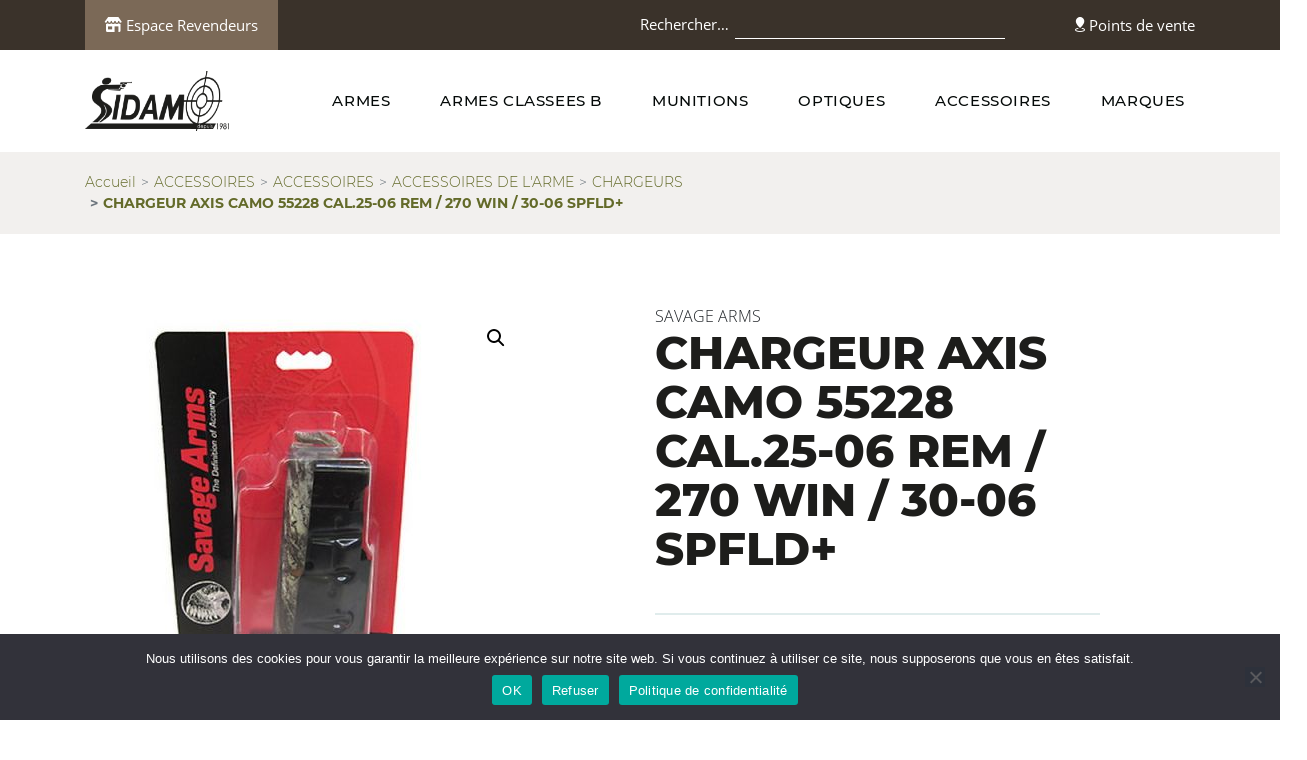

--- FILE ---
content_type: text/html; charset=UTF-8
request_url: https://www.ste-sidam.fr/produit/chargeur-axis-camo-55228-cal-25-06-rem-270-win-30-06-spfld/
body_size: 15131
content:
<!DOCTYPE html>
<html class="no-js" lang="fr">
<head>
    <meta charset="utf-8">
    <meta name="viewport" content="width=device-width, initial-scale=1">
	<meta name='robots' content='index, follow, max-image-preview:large, max-snippet:-1, max-video-preview:-1' />

	<!-- This site is optimized with the Yoast SEO plugin v26.3 - https://yoast.com/wordpress/plugins/seo/ -->
	<title>CHARGEUR AXIS CAMO 55228 CAL.25-06 REM / 270 WIN / 30-06 SPFLD+ - Sidam</title>
	<link rel="canonical" href="https://www.ste-sidam.fr/produit/chargeur-axis-camo-55228-cal-25-06-rem-270-win-30-06-spfld/" />
	<meta property="og:locale" content="fr_FR" />
	<meta property="og:type" content="article" />
	<meta property="og:title" content="CHARGEUR AXIS CAMO 55228 CAL.25-06 REM / 270 WIN / 30-06 SPFLD+ - Sidam" />
	<meta property="og:description" content="777901" />
	<meta property="og:url" content="https://www.ste-sidam.fr/produit/chargeur-axis-camo-55228-cal-25-06-rem-270-win-30-06-spfld/" />
	<meta property="og:site_name" content="Sidam" />
	<meta property="article:modified_time" content="2026-01-15T01:07:25+00:00" />
	<meta property="og:image" content="https://www.ste-sidam.fr/wp-content/uploads/2024/03/ACCCHA165.jpg" />
	<meta property="og:image:width" content="400" />
	<meta property="og:image:height" content="400" />
	<meta property="og:image:type" content="image/jpeg" />
	<meta name="twitter:card" content="summary_large_image" />
	<script type="application/ld+json" class="yoast-schema-graph">{"@context":"https://schema.org","@graph":[{"@type":"WebPage","@id":"https://www.ste-sidam.fr/produit/chargeur-axis-camo-55228-cal-25-06-rem-270-win-30-06-spfld/","url":"https://www.ste-sidam.fr/produit/chargeur-axis-camo-55228-cal-25-06-rem-270-win-30-06-spfld/","name":"CHARGEUR AXIS CAMO 55228 CAL.25-06 REM / 270 WIN / 30-06 SPFLD+ - Sidam","isPartOf":{"@id":"https://www.ste-sidam.fr/#website"},"primaryImageOfPage":{"@id":"https://www.ste-sidam.fr/produit/chargeur-axis-camo-55228-cal-25-06-rem-270-win-30-06-spfld/#primaryimage"},"image":{"@id":"https://www.ste-sidam.fr/produit/chargeur-axis-camo-55228-cal-25-06-rem-270-win-30-06-spfld/#primaryimage"},"thumbnailUrl":"https://www.ste-sidam.fr/wp-content/uploads/2026/01/ACCCHA165.jpg","datePublished":"2022-01-19T07:08:21+00:00","dateModified":"2026-01-15T01:07:25+00:00","breadcrumb":{"@id":"https://www.ste-sidam.fr/produit/chargeur-axis-camo-55228-cal-25-06-rem-270-win-30-06-spfld/#breadcrumb"},"inLanguage":"fr-FR","potentialAction":[{"@type":"ReadAction","target":["https://www.ste-sidam.fr/produit/chargeur-axis-camo-55228-cal-25-06-rem-270-win-30-06-spfld/"]}]},{"@type":"ImageObject","inLanguage":"fr-FR","@id":"https://www.ste-sidam.fr/produit/chargeur-axis-camo-55228-cal-25-06-rem-270-win-30-06-spfld/#primaryimage","url":"https://www.ste-sidam.fr/wp-content/uploads/2026/01/ACCCHA165.jpg","contentUrl":"https://www.ste-sidam.fr/wp-content/uploads/2026/01/ACCCHA165.jpg","width":400,"height":400},{"@type":"BreadcrumbList","@id":"https://www.ste-sidam.fr/produit/chargeur-axis-camo-55228-cal-25-06-rem-270-win-30-06-spfld/#breadcrumb","itemListElement":[{"@type":"ListItem","position":1,"name":"Home","item":"https://www.ste-sidam.fr/"},{"@type":"ListItem","position":2,"name":"Shop","item":"https://www.ste-sidam.fr/shop/"},{"@type":"ListItem","position":3,"name":"CHARGEUR AXIS CAMO 55228 CAL.25-06 REM / 270 WIN / 30-06 SPFLD+"}]},{"@type":"WebSite","@id":"https://www.ste-sidam.fr/#website","url":"https://www.ste-sidam.fr/","name":"Sidam","description":"","potentialAction":[{"@type":"SearchAction","target":{"@type":"EntryPoint","urlTemplate":"https://www.ste-sidam.fr/?s={search_term_string}"},"query-input":{"@type":"PropertyValueSpecification","valueRequired":true,"valueName":"search_term_string"}}],"inLanguage":"fr-FR"}]}</script>
	<!-- / Yoast SEO plugin. -->


<link rel="alternate" type="application/rss+xml" title="Sidam &raquo; Flux" href="https://www.ste-sidam.fr/feed/" />
<link rel="alternate" type="application/rss+xml" title="Sidam &raquo; Flux des commentaires" href="https://www.ste-sidam.fr/comments/feed/" />
<link rel="alternate" title="oEmbed (JSON)" type="application/json+oembed" href="https://www.ste-sidam.fr/wp-json/oembed/1.0/embed?url=https%3A%2F%2Fwww.ste-sidam.fr%2Fproduit%2Fchargeur-axis-camo-55228-cal-25-06-rem-270-win-30-06-spfld%2F" />
<link rel="alternate" title="oEmbed (XML)" type="text/xml+oembed" href="https://www.ste-sidam.fr/wp-json/oembed/1.0/embed?url=https%3A%2F%2Fwww.ste-sidam.fr%2Fproduit%2Fchargeur-axis-camo-55228-cal-25-06-rem-270-win-30-06-spfld%2F&#038;format=xml" />
<style id='wp-img-auto-sizes-contain-inline-css'>
img:is([sizes=auto i],[sizes^="auto," i]){contain-intrinsic-size:3000px 1500px}
/*# sourceURL=wp-img-auto-sizes-contain-inline-css */
</style>
<style id='wp-emoji-styles-inline-css'>

	img.wp-smiley, img.emoji {
		display: inline !important;
		border: none !important;
		box-shadow: none !important;
		height: 1em !important;
		width: 1em !important;
		margin: 0 0.07em !important;
		vertical-align: -0.1em !important;
		background: none !important;
		padding: 0 !important;
	}
/*# sourceURL=wp-emoji-styles-inline-css */
</style>
<style id='wp-block-library-inline-css'>
:root{--wp-block-synced-color:#7a00df;--wp-block-synced-color--rgb:122,0,223;--wp-bound-block-color:var(--wp-block-synced-color);--wp-editor-canvas-background:#ddd;--wp-admin-theme-color:#007cba;--wp-admin-theme-color--rgb:0,124,186;--wp-admin-theme-color-darker-10:#006ba1;--wp-admin-theme-color-darker-10--rgb:0,107,160.5;--wp-admin-theme-color-darker-20:#005a87;--wp-admin-theme-color-darker-20--rgb:0,90,135;--wp-admin-border-width-focus:2px}@media (min-resolution:192dpi){:root{--wp-admin-border-width-focus:1.5px}}.wp-element-button{cursor:pointer}:root .has-very-light-gray-background-color{background-color:#eee}:root .has-very-dark-gray-background-color{background-color:#313131}:root .has-very-light-gray-color{color:#eee}:root .has-very-dark-gray-color{color:#313131}:root .has-vivid-green-cyan-to-vivid-cyan-blue-gradient-background{background:linear-gradient(135deg,#00d084,#0693e3)}:root .has-purple-crush-gradient-background{background:linear-gradient(135deg,#34e2e4,#4721fb 50%,#ab1dfe)}:root .has-hazy-dawn-gradient-background{background:linear-gradient(135deg,#faaca8,#dad0ec)}:root .has-subdued-olive-gradient-background{background:linear-gradient(135deg,#fafae1,#67a671)}:root .has-atomic-cream-gradient-background{background:linear-gradient(135deg,#fdd79a,#004a59)}:root .has-nightshade-gradient-background{background:linear-gradient(135deg,#330968,#31cdcf)}:root .has-midnight-gradient-background{background:linear-gradient(135deg,#020381,#2874fc)}:root{--wp--preset--font-size--normal:16px;--wp--preset--font-size--huge:42px}.has-regular-font-size{font-size:1em}.has-larger-font-size{font-size:2.625em}.has-normal-font-size{font-size:var(--wp--preset--font-size--normal)}.has-huge-font-size{font-size:var(--wp--preset--font-size--huge)}.has-text-align-center{text-align:center}.has-text-align-left{text-align:left}.has-text-align-right{text-align:right}.has-fit-text{white-space:nowrap!important}#end-resizable-editor-section{display:none}.aligncenter{clear:both}.items-justified-left{justify-content:flex-start}.items-justified-center{justify-content:center}.items-justified-right{justify-content:flex-end}.items-justified-space-between{justify-content:space-between}.screen-reader-text{border:0;clip-path:inset(50%);height:1px;margin:-1px;overflow:hidden;padding:0;position:absolute;width:1px;word-wrap:normal!important}.screen-reader-text:focus{background-color:#ddd;clip-path:none;color:#444;display:block;font-size:1em;height:auto;left:5px;line-height:normal;padding:15px 23px 14px;text-decoration:none;top:5px;width:auto;z-index:100000}html :where(.has-border-color){border-style:solid}html :where([style*=border-top-color]){border-top-style:solid}html :where([style*=border-right-color]){border-right-style:solid}html :where([style*=border-bottom-color]){border-bottom-style:solid}html :where([style*=border-left-color]){border-left-style:solid}html :where([style*=border-width]){border-style:solid}html :where([style*=border-top-width]){border-top-style:solid}html :where([style*=border-right-width]){border-right-style:solid}html :where([style*=border-bottom-width]){border-bottom-style:solid}html :where([style*=border-left-width]){border-left-style:solid}html :where(img[class*=wp-image-]){height:auto;max-width:100%}:where(figure){margin:0 0 1em}html :where(.is-position-sticky){--wp-admin--admin-bar--position-offset:var(--wp-admin--admin-bar--height,0px)}@media screen and (max-width:600px){html :where(.is-position-sticky){--wp-admin--admin-bar--position-offset:0px}}

/*# sourceURL=wp-block-library-inline-css */
</style><link rel='stylesheet' id='wc-blocks-style-css' href='https://www.ste-sidam.fr/wp-content/plugins/woocommerce/assets/client/blocks/wc-blocks.css?ver=wc-9.6.3' media='all' />
<style id='global-styles-inline-css'>
:root{--wp--preset--aspect-ratio--square: 1;--wp--preset--aspect-ratio--4-3: 4/3;--wp--preset--aspect-ratio--3-4: 3/4;--wp--preset--aspect-ratio--3-2: 3/2;--wp--preset--aspect-ratio--2-3: 2/3;--wp--preset--aspect-ratio--16-9: 16/9;--wp--preset--aspect-ratio--9-16: 9/16;--wp--preset--color--black: #000000;--wp--preset--color--cyan-bluish-gray: #abb8c3;--wp--preset--color--white: #FFFFFF;--wp--preset--color--pale-pink: #f78da7;--wp--preset--color--vivid-red: #cf2e2e;--wp--preset--color--luminous-vivid-orange: #ff6900;--wp--preset--color--luminous-vivid-amber: #fcb900;--wp--preset--color--light-green-cyan: #7bdcb5;--wp--preset--color--vivid-green-cyan: #00d084;--wp--preset--color--pale-cyan-blue: #8ed1fc;--wp--preset--color--vivid-cyan-blue: #0693e3;--wp--preset--color--vivid-purple: #9b51e0;--wp--preset--color--dark-gray: #28303D;--wp--preset--color--gray: #39414D;--wp--preset--color--green: #D1E4DD;--wp--preset--color--blue: #D1DFE4;--wp--preset--color--purple: #D1D1E4;--wp--preset--color--red: #E4D1D1;--wp--preset--color--orange: #E4DAD1;--wp--preset--color--yellow: #EEEADD;--wp--preset--gradient--vivid-cyan-blue-to-vivid-purple: linear-gradient(135deg,rgb(6,147,227) 0%,rgb(155,81,224) 100%);--wp--preset--gradient--light-green-cyan-to-vivid-green-cyan: linear-gradient(135deg,rgb(122,220,180) 0%,rgb(0,208,130) 100%);--wp--preset--gradient--luminous-vivid-amber-to-luminous-vivid-orange: linear-gradient(135deg,rgb(252,185,0) 0%,rgb(255,105,0) 100%);--wp--preset--gradient--luminous-vivid-orange-to-vivid-red: linear-gradient(135deg,rgb(255,105,0) 0%,rgb(207,46,46) 100%);--wp--preset--gradient--very-light-gray-to-cyan-bluish-gray: linear-gradient(135deg,rgb(238,238,238) 0%,rgb(169,184,195) 100%);--wp--preset--gradient--cool-to-warm-spectrum: linear-gradient(135deg,rgb(74,234,220) 0%,rgb(151,120,209) 20%,rgb(207,42,186) 40%,rgb(238,44,130) 60%,rgb(251,105,98) 80%,rgb(254,248,76) 100%);--wp--preset--gradient--blush-light-purple: linear-gradient(135deg,rgb(255,206,236) 0%,rgb(152,150,240) 100%);--wp--preset--gradient--blush-bordeaux: linear-gradient(135deg,rgb(254,205,165) 0%,rgb(254,45,45) 50%,rgb(107,0,62) 100%);--wp--preset--gradient--luminous-dusk: linear-gradient(135deg,rgb(255,203,112) 0%,rgb(199,81,192) 50%,rgb(65,88,208) 100%);--wp--preset--gradient--pale-ocean: linear-gradient(135deg,rgb(255,245,203) 0%,rgb(182,227,212) 50%,rgb(51,167,181) 100%);--wp--preset--gradient--electric-grass: linear-gradient(135deg,rgb(202,248,128) 0%,rgb(113,206,126) 100%);--wp--preset--gradient--midnight: linear-gradient(135deg,rgb(2,3,129) 0%,rgb(40,116,252) 100%);--wp--preset--gradient--purple-to-yellow: linear-gradient(160deg, #D1D1E4 0%, #EEEADD 100%);--wp--preset--gradient--yellow-to-purple: linear-gradient(160deg, #EEEADD 0%, #D1D1E4 100%);--wp--preset--gradient--green-to-yellow: linear-gradient(160deg, #D1E4DD 0%, #EEEADD 100%);--wp--preset--gradient--yellow-to-green: linear-gradient(160deg, #EEEADD 0%, #D1E4DD 100%);--wp--preset--gradient--red-to-yellow: linear-gradient(160deg, #E4D1D1 0%, #EEEADD 100%);--wp--preset--gradient--yellow-to-red: linear-gradient(160deg, #EEEADD 0%, #E4D1D1 100%);--wp--preset--gradient--purple-to-red: linear-gradient(160deg, #D1D1E4 0%, #E4D1D1 100%);--wp--preset--gradient--red-to-purple: linear-gradient(160deg, #E4D1D1 0%, #D1D1E4 100%);--wp--preset--font-size--small: 18px;--wp--preset--font-size--medium: 20px;--wp--preset--font-size--large: 24px;--wp--preset--font-size--x-large: 42px;--wp--preset--font-size--extra-small: 16px;--wp--preset--font-size--normal: 20px;--wp--preset--font-size--extra-large: 40px;--wp--preset--font-size--huge: 96px;--wp--preset--font-size--gigantic: 144px;--wp--preset--font-family--inter: "Inter", sans-serif;--wp--preset--font-family--cardo: Cardo;--wp--preset--spacing--20: 0.44rem;--wp--preset--spacing--30: 0.67rem;--wp--preset--spacing--40: 1rem;--wp--preset--spacing--50: 1.5rem;--wp--preset--spacing--60: 2.25rem;--wp--preset--spacing--70: 3.38rem;--wp--preset--spacing--80: 5.06rem;--wp--preset--shadow--natural: 6px 6px 9px rgba(0, 0, 0, 0.2);--wp--preset--shadow--deep: 12px 12px 50px rgba(0, 0, 0, 0.4);--wp--preset--shadow--sharp: 6px 6px 0px rgba(0, 0, 0, 0.2);--wp--preset--shadow--outlined: 6px 6px 0px -3px rgb(255, 255, 255), 6px 6px rgb(0, 0, 0);--wp--preset--shadow--crisp: 6px 6px 0px rgb(0, 0, 0);}:where(.is-layout-flex){gap: 0.5em;}:where(.is-layout-grid){gap: 0.5em;}body .is-layout-flex{display: flex;}.is-layout-flex{flex-wrap: wrap;align-items: center;}.is-layout-flex > :is(*, div){margin: 0;}body .is-layout-grid{display: grid;}.is-layout-grid > :is(*, div){margin: 0;}:where(.wp-block-columns.is-layout-flex){gap: 2em;}:where(.wp-block-columns.is-layout-grid){gap: 2em;}:where(.wp-block-post-template.is-layout-flex){gap: 1.25em;}:where(.wp-block-post-template.is-layout-grid){gap: 1.25em;}.has-black-color{color: var(--wp--preset--color--black) !important;}.has-cyan-bluish-gray-color{color: var(--wp--preset--color--cyan-bluish-gray) !important;}.has-white-color{color: var(--wp--preset--color--white) !important;}.has-pale-pink-color{color: var(--wp--preset--color--pale-pink) !important;}.has-vivid-red-color{color: var(--wp--preset--color--vivid-red) !important;}.has-luminous-vivid-orange-color{color: var(--wp--preset--color--luminous-vivid-orange) !important;}.has-luminous-vivid-amber-color{color: var(--wp--preset--color--luminous-vivid-amber) !important;}.has-light-green-cyan-color{color: var(--wp--preset--color--light-green-cyan) !important;}.has-vivid-green-cyan-color{color: var(--wp--preset--color--vivid-green-cyan) !important;}.has-pale-cyan-blue-color{color: var(--wp--preset--color--pale-cyan-blue) !important;}.has-vivid-cyan-blue-color{color: var(--wp--preset--color--vivid-cyan-blue) !important;}.has-vivid-purple-color{color: var(--wp--preset--color--vivid-purple) !important;}.has-black-background-color{background-color: var(--wp--preset--color--black) !important;}.has-cyan-bluish-gray-background-color{background-color: var(--wp--preset--color--cyan-bluish-gray) !important;}.has-white-background-color{background-color: var(--wp--preset--color--white) !important;}.has-pale-pink-background-color{background-color: var(--wp--preset--color--pale-pink) !important;}.has-vivid-red-background-color{background-color: var(--wp--preset--color--vivid-red) !important;}.has-luminous-vivid-orange-background-color{background-color: var(--wp--preset--color--luminous-vivid-orange) !important;}.has-luminous-vivid-amber-background-color{background-color: var(--wp--preset--color--luminous-vivid-amber) !important;}.has-light-green-cyan-background-color{background-color: var(--wp--preset--color--light-green-cyan) !important;}.has-vivid-green-cyan-background-color{background-color: var(--wp--preset--color--vivid-green-cyan) !important;}.has-pale-cyan-blue-background-color{background-color: var(--wp--preset--color--pale-cyan-blue) !important;}.has-vivid-cyan-blue-background-color{background-color: var(--wp--preset--color--vivid-cyan-blue) !important;}.has-vivid-purple-background-color{background-color: var(--wp--preset--color--vivid-purple) !important;}.has-black-border-color{border-color: var(--wp--preset--color--black) !important;}.has-cyan-bluish-gray-border-color{border-color: var(--wp--preset--color--cyan-bluish-gray) !important;}.has-white-border-color{border-color: var(--wp--preset--color--white) !important;}.has-pale-pink-border-color{border-color: var(--wp--preset--color--pale-pink) !important;}.has-vivid-red-border-color{border-color: var(--wp--preset--color--vivid-red) !important;}.has-luminous-vivid-orange-border-color{border-color: var(--wp--preset--color--luminous-vivid-orange) !important;}.has-luminous-vivid-amber-border-color{border-color: var(--wp--preset--color--luminous-vivid-amber) !important;}.has-light-green-cyan-border-color{border-color: var(--wp--preset--color--light-green-cyan) !important;}.has-vivid-green-cyan-border-color{border-color: var(--wp--preset--color--vivid-green-cyan) !important;}.has-pale-cyan-blue-border-color{border-color: var(--wp--preset--color--pale-cyan-blue) !important;}.has-vivid-cyan-blue-border-color{border-color: var(--wp--preset--color--vivid-cyan-blue) !important;}.has-vivid-purple-border-color{border-color: var(--wp--preset--color--vivid-purple) !important;}.has-vivid-cyan-blue-to-vivid-purple-gradient-background{background: var(--wp--preset--gradient--vivid-cyan-blue-to-vivid-purple) !important;}.has-light-green-cyan-to-vivid-green-cyan-gradient-background{background: var(--wp--preset--gradient--light-green-cyan-to-vivid-green-cyan) !important;}.has-luminous-vivid-amber-to-luminous-vivid-orange-gradient-background{background: var(--wp--preset--gradient--luminous-vivid-amber-to-luminous-vivid-orange) !important;}.has-luminous-vivid-orange-to-vivid-red-gradient-background{background: var(--wp--preset--gradient--luminous-vivid-orange-to-vivid-red) !important;}.has-very-light-gray-to-cyan-bluish-gray-gradient-background{background: var(--wp--preset--gradient--very-light-gray-to-cyan-bluish-gray) !important;}.has-cool-to-warm-spectrum-gradient-background{background: var(--wp--preset--gradient--cool-to-warm-spectrum) !important;}.has-blush-light-purple-gradient-background{background: var(--wp--preset--gradient--blush-light-purple) !important;}.has-blush-bordeaux-gradient-background{background: var(--wp--preset--gradient--blush-bordeaux) !important;}.has-luminous-dusk-gradient-background{background: var(--wp--preset--gradient--luminous-dusk) !important;}.has-pale-ocean-gradient-background{background: var(--wp--preset--gradient--pale-ocean) !important;}.has-electric-grass-gradient-background{background: var(--wp--preset--gradient--electric-grass) !important;}.has-midnight-gradient-background{background: var(--wp--preset--gradient--midnight) !important;}.has-small-font-size{font-size: var(--wp--preset--font-size--small) !important;}.has-medium-font-size{font-size: var(--wp--preset--font-size--medium) !important;}.has-large-font-size{font-size: var(--wp--preset--font-size--large) !important;}.has-x-large-font-size{font-size: var(--wp--preset--font-size--x-large) !important;}
/*# sourceURL=global-styles-inline-css */
</style>

<style id='classic-theme-styles-inline-css'>
/*! This file is auto-generated */
.wp-block-button__link{color:#fff;background-color:#32373c;border-radius:9999px;box-shadow:none;text-decoration:none;padding:calc(.667em + 2px) calc(1.333em + 2px);font-size:1.125em}.wp-block-file__button{background:#32373c;color:#fff;text-decoration:none}
/*# sourceURL=/wp-includes/css/classic-themes.min.css */
</style>
<link rel='stylesheet' id='twenty-twenty-one-custom-color-overrides-css' href='https://www.ste-sidam.fr/wp-content/themes/twentytwentyone/assets/css/custom-color-overrides.css?ver=1.0' media='all' />
<link rel='stylesheet' id='contact-form-7-css' href='https://www.ste-sidam.fr/wp-content/plugins/contact-form-7/includes/css/styles.css?ver=6.1.3' media='all' />
<link rel='stylesheet' id='cookie-notice-front-css' href='https://www.ste-sidam.fr/wp-content/plugins/cookie-notice/css/front.min.css?ver=2.5.8' media='all' />
<link rel='stylesheet' id='woof-css' href='https://www.ste-sidam.fr/wp-content/plugins/woocommerce-products-filter/css/front.css?ver=2.2.6.3' media='all' />
<style id='woof-inline-css'>

.woof_products_top_panel li span, .woof_products_top_panel2 li span{background: url(https://www.ste-sidam.fr/wp-content/plugins/woocommerce-products-filter/img/delete.png);background-size: 14px 14px;background-repeat: no-repeat;background-position: right;}
.woof_edit_view{
                    display: none;
                }

/*# sourceURL=woof-inline-css */
</style>
<link rel='stylesheet' id='chosen-drop-down-css' href='https://www.ste-sidam.fr/wp-content/plugins/woocommerce-products-filter/js/chosen/chosen.min.css?ver=2.2.6.3' media='all' />
<link rel='stylesheet' id='photoswipe-css' href='https://www.ste-sidam.fr/wp-content/plugins/woocommerce/assets/css/photoswipe/photoswipe.min.css?ver=9.6.3' media='all' />
<link rel='stylesheet' id='photoswipe-default-skin-css' href='https://www.ste-sidam.fr/wp-content/plugins/woocommerce/assets/css/photoswipe/default-skin/default-skin.min.css?ver=9.6.3' media='all' />
<link rel='stylesheet' id='woocommerce-layout-css' href='https://www.ste-sidam.fr/wp-content/plugins/woocommerce/assets/css/woocommerce-layout.css?ver=9.6.3' media='all' />
<link rel='stylesheet' id='woocommerce-smallscreen-css' href='https://www.ste-sidam.fr/wp-content/plugins/woocommerce/assets/css/woocommerce-smallscreen.css?ver=9.6.3' media='only screen and (max-width: 768px)' />
<link rel='stylesheet' id='woocommerce-general-css' href='//www.ste-sidam.fr/wp-content/plugins/woocommerce/assets/css/twenty-twenty-one.css?ver=9.6.3' media='all' />
<style id='woocommerce-inline-inline-css'>
.woocommerce form .form-row .required { visibility: visible; }
/*# sourceURL=woocommerce-inline-inline-css */
</style>
<link rel='stylesheet' id='brands-styles-css' href='https://www.ste-sidam.fr/wp-content/plugins/woocommerce/assets/css/brands.css?ver=9.6.3' media='all' />
<link rel='stylesheet' id='twenty-twenty-one-style-css' href='https://www.ste-sidam.fr/wp-content/themes/twentytwentyone/style.css?ver=1.0' media='all' />
<link rel='stylesheet' id='twenty-twenty-one-print-style-css' href='https://www.ste-sidam.fr/wp-content/themes/twentytwentyone/assets/css/print.css?ver=1.0' media='print' />
<link rel='stylesheet' id='style-css' href='https://www.ste-sidam.fr/wp-content/themes/sidam/styles/main.css?ver=1.0' media='all' />
<script id="cookie-notice-front-js-before">
var cnArgs = {"ajaxUrl":"https:\/\/www.ste-sidam.fr\/wp-admin\/admin-ajax.php","nonce":"551ba03e40","hideEffect":"fade","position":"bottom","onScroll":false,"onScrollOffset":100,"onClick":false,"cookieName":"cookie_notice_accepted","cookieTime":31536000,"cookieTimeRejected":2592000,"globalCookie":false,"redirection":false,"cache":false,"revokeCookies":false,"revokeCookiesOpt":"automatic"};

//# sourceURL=cookie-notice-front-js-before
</script>
<script src="https://www.ste-sidam.fr/wp-content/plugins/cookie-notice/js/front.min.js?ver=2.5.8" id="cookie-notice-front-js"></script>
<script src="https://www.ste-sidam.fr/wp-includes/js/jquery/jquery.min.js?ver=3.7.1" id="jquery-core-js"></script>
<script src="https://www.ste-sidam.fr/wp-includes/js/jquery/jquery-migrate.min.js?ver=3.4.1" id="jquery-migrate-js"></script>
<script src="https://www.ste-sidam.fr/wp-content/plugins/woocommerce/assets/js/jquery-blockui/jquery.blockUI.min.js?ver=2.7.0-wc.9.6.3" id="jquery-blockui-js" defer data-wp-strategy="defer"></script>
<script id="wc-add-to-cart-js-extra">
var wc_add_to_cart_params = {"ajax_url":"/wp-admin/admin-ajax.php","wc_ajax_url":"/?wc-ajax=%%endpoint%%","i18n_view_cart":"Voir le panier","cart_url":"https://www.ste-sidam.fr/cart/","is_cart":"","cart_redirect_after_add":"yes"};
//# sourceURL=wc-add-to-cart-js-extra
</script>
<script src="https://www.ste-sidam.fr/wp-content/plugins/woocommerce/assets/js/frontend/add-to-cart.min.js?ver=9.6.3" id="wc-add-to-cart-js" defer data-wp-strategy="defer"></script>
<script src="https://www.ste-sidam.fr/wp-content/plugins/woocommerce/assets/js/zoom/jquery.zoom.min.js?ver=1.7.21-wc.9.6.3" id="zoom-js" defer data-wp-strategy="defer"></script>
<script src="https://www.ste-sidam.fr/wp-content/plugins/woocommerce/assets/js/flexslider/jquery.flexslider.min.js?ver=2.7.2-wc.9.6.3" id="flexslider-js" defer data-wp-strategy="defer"></script>
<script src="https://www.ste-sidam.fr/wp-content/plugins/woocommerce/assets/js/photoswipe/photoswipe.min.js?ver=4.1.1-wc.9.6.3" id="photoswipe-js" defer data-wp-strategy="defer"></script>
<script src="https://www.ste-sidam.fr/wp-content/plugins/woocommerce/assets/js/photoswipe/photoswipe-ui-default.min.js?ver=4.1.1-wc.9.6.3" id="photoswipe-ui-default-js" defer data-wp-strategy="defer"></script>
<script id="wc-single-product-js-extra">
var wc_single_product_params = {"i18n_required_rating_text":"Veuillez s\u00e9lectionner une note","i18n_product_gallery_trigger_text":"Voir la galerie d\u2019images en plein \u00e9cran","review_rating_required":"yes","flexslider":{"rtl":false,"animation":"slide","smoothHeight":true,"directionNav":false,"controlNav":"thumbnails","slideshow":false,"animationSpeed":500,"animationLoop":false,"allowOneSlide":false},"zoom_enabled":"1","zoom_options":[],"photoswipe_enabled":"1","photoswipe_options":{"shareEl":false,"closeOnScroll":false,"history":false,"hideAnimationDuration":0,"showAnimationDuration":0},"flexslider_enabled":"1"};
//# sourceURL=wc-single-product-js-extra
</script>
<script src="https://www.ste-sidam.fr/wp-content/plugins/woocommerce/assets/js/frontend/single-product.min.js?ver=9.6.3" id="wc-single-product-js" defer data-wp-strategy="defer"></script>
<script src="https://www.ste-sidam.fr/wp-content/plugins/woocommerce/assets/js/js-cookie/js.cookie.min.js?ver=2.1.4-wc.9.6.3" id="js-cookie-js" defer data-wp-strategy="defer"></script>
<script id="woocommerce-js-extra">
var woocommerce_params = {"ajax_url":"/wp-admin/admin-ajax.php","wc_ajax_url":"/?wc-ajax=%%endpoint%%"};
//# sourceURL=woocommerce-js-extra
</script>
<script src="https://www.ste-sidam.fr/wp-content/plugins/woocommerce/assets/js/frontend/woocommerce.min.js?ver=9.6.3" id="woocommerce-js" defer data-wp-strategy="defer"></script>
<script id="twenty-twenty-one-ie11-polyfills-js-after">
( Element.prototype.matches && Element.prototype.closest && window.NodeList && NodeList.prototype.forEach ) || document.write( '<script src="https://www.ste-sidam.fr/wp-content/themes/twentytwentyone/assets/js/polyfills.js?ver=1.0"></scr' + 'ipt>' );
//# sourceURL=twenty-twenty-one-ie11-polyfills-js-after
</script>
<script src="https://www.ste-sidam.fr/wp-content/themes/twentytwentyone/assets/js/primary-navigation.js?ver=1.0" id="twenty-twenty-one-primary-navigation-script-js" defer data-wp-strategy="defer"></script>
<script src="https://www.ste-sidam.fr/wp-content/themes/sidam/scripts/vendor/modernizr.js?ver=v4.0.0" id="modernizr-js-js"></script>
<link rel="https://api.w.org/" href="https://www.ste-sidam.fr/wp-json/" /><link rel="alternate" title="JSON" type="application/json" href="https://www.ste-sidam.fr/wp-json/wp/v2/product/116304" /><link rel="EditURI" type="application/rsd+xml" title="RSD" href="https://www.ste-sidam.fr/xmlrpc.php?rsd" />
<meta name="generator" content="WordPress 6.9" />
<meta name="generator" content="WooCommerce 9.6.3" />
<link rel='shortlink' href='https://www.ste-sidam.fr/?p=116304' />
	<noscript><style>.woocommerce-product-gallery{ opacity: 1 !important; }</style></noscript>
	<style class='wp-fonts-local'>
@font-face{font-family:Inter;font-style:normal;font-weight:300 900;font-display:fallback;src:url('https://www.ste-sidam.fr/wp-content/plugins/woocommerce/assets/fonts/Inter-VariableFont_slnt,wght.woff2') format('woff2');font-stretch:normal;}
@font-face{font-family:Cardo;font-style:normal;font-weight:400;font-display:fallback;src:url('https://www.ste-sidam.fr/wp-content/plugins/woocommerce/assets/fonts/cardo_normal_400.woff2') format('woff2');}
</style>
<link rel="icon" href="https://www.ste-sidam.fr/wp-content/uploads/2022/02/cropped-sidam-newlogo-512-32x32.jpg" sizes="32x32" />
<link rel="icon" href="https://www.ste-sidam.fr/wp-content/uploads/2022/02/cropped-sidam-newlogo-512-192x192.jpg" sizes="192x192" />
<link rel="apple-touch-icon" href="https://www.ste-sidam.fr/wp-content/uploads/2022/02/cropped-sidam-newlogo-512-180x180.jpg" />
<meta name="msapplication-TileImage" content="https://www.ste-sidam.fr/wp-content/uploads/2022/02/cropped-sidam-newlogo-512-270x270.jpg" />
    <link rel="stylesheet" href="https://www.ste-sidam.fr/wp-content/themes/sidam/styles/custom.css">
    <script src="https://www.ste-sidam.fr/wp-content/themes/sidam/scripts/vendor/modernizr.js"></script>
<link rel='stylesheet' id='woof_tooltip-css-css' href='https://www.ste-sidam.fr/wp-content/plugins/woocommerce-products-filter/js/tooltip/css/tooltipster.bundle.min.css?ver=2.2.6.3' media='all' />
<link rel='stylesheet' id='woof_tooltip-css-noir-css' href='https://www.ste-sidam.fr/wp-content/plugins/woocommerce-products-filter/js/tooltip/css/plugins/tooltipster/sideTip/themes/tooltipster-sideTip-noir.min.css?ver=2.2.6.3' media='all' />
</head>
<body>
<header class="header d-none d-lg-block">
    <div class="container header-content">
	                <div class="header-left"><a href="/login" title="Espace Revendeurs"><i class="icon-shop"></i> Espace Revendeurs</a>
            
	                    </div>

        <div class="header-right">
	        <form role="search"  method="get" class="search-form" action="https://www.ste-sidam.fr/">
	<label for="search-form-1">Rechercher…</label>
	<input type="search" id="search-form-1" class="search-field" value="" name="s" />
	<input type="submit" class="search-submit" value="Rechercher" />
</form>
            <a class="header-right__link" href="/points-de-vente" title="Points de vente"><i class="icon-pin-2"></i> Points de vente</a>
	        

        </div>
    </div>
</header>
<nav class="navbar navbar-expand-lg navbar-light">
    <div class="container"><a class="navbar-brand" href="https://www.ste-sidam.fr"><img src="https://www.ste-sidam.fr/wp-content/themes/sidam/images/logo-black.png" alt="alt"></a>
        <div class="header-info d-lg-none"><a class="header-info__left" href="/login"><i class="icon-shop"></i><span>Espace Revendeurs</span></a><a class="header-info__right" href="/points-de-vente"><i class="icon-pin"></i></a></div>
        <button class="navbar-toggler hamburger hamburger--slider" type="button" data-toggle="collapse" data-target="#navbarSupportedContent" aria-controls="navbarSupportedContent" aria-expanded="false" aria-label="Toggle navigation"><span class="hamburger-box"><span class="hamburger-inner"></span></span></button>
        <div class="collapse navbar-collapse" id="navbarSupportedContent">
			<ul id="menu-menu-principal" class="navbar-nav ml-auto"><li id="menu-item-8041" class="menu-item menu-item-type-taxonomy menu-item-object-product_cat menu-item-8041"><a href="https://www.ste-sidam.fr/categorie/armes/">ARMES</a></li>
<li id="menu-item-89049" class="menu-item menu-item-type-taxonomy menu-item-object-product_cat menu-item-89049"><a href="https://www.ste-sidam.fr/categorie/armes-classees-b-2/">ARMES CLASSEES B</a></li>
<li id="menu-item-8042" class="menu-item menu-item-type-taxonomy menu-item-object-product_cat menu-item-8042"><a href="https://www.ste-sidam.fr/categorie/munitions/">MUNITIONS</a></li>
<li id="menu-item-8043" class="menu-item menu-item-type-taxonomy menu-item-object-product_cat menu-item-8043"><a href="https://www.ste-sidam.fr/categorie/optiques/">OPTIQUES</a></li>
<li id="menu-item-8040" class="menu-item menu-item-type-taxonomy menu-item-object-product_cat current-product-ancestor current-menu-parent current-product-parent menu-item-8040"><a href="https://www.ste-sidam.fr/categorie/accessoires/">ACCESSOIRES</a></li>
<li id="menu-item-8094" class="menu-item menu-item-type-post_type menu-item-object-page menu-item-8094"><a href="https://www.ste-sidam.fr/marques/">MARQUES</a></li>
</ul>        </div>
    </div>
</nav>
	<section class="breadcrumb-container"><div class="container"><nav aria-label="breadcrumb"><ol class="breadcrumb"><li class="breadcrumb-item"><a href="https://www.ste-sidam.fr">Accueil</a></li><li class="breadcrumb-item"><a href="https://www.ste-sidam.fr/categorie/accessoires/">ACCESSOIRES</a></li><li class="breadcrumb-item"><a href="https://www.ste-sidam.fr/categorie/accessoires/accessoires-accessoires/">ACCESSOIRES</a></li><li class="breadcrumb-item"><a href="https://www.ste-sidam.fr/categorie/accessoires/accessoires-accessoires/accessoires-de-larme/">ACCESSOIRES DE L&#039;ARME</a></li><li class="breadcrumb-item"><a href="https://www.ste-sidam.fr/categorie/accessoires/accessoires-accessoires/accessoires-de-larme/chargeurs/">CHARGEURS</a></li><li class="breadcrumb-item">CHARGEUR AXIS CAMO 55228 CAL.25-06 REM / 270 WIN / 30-06 SPFLD+</li></ol></nav></div></section>
					
			<div class="woocommerce-notices-wrapper"></div><div id="product-116304" class="entry product type-product post-116304 status-publish first instock product_cat-accessoires product_cat-accessoires-accessoires product_cat-accessoires-de-larme product_cat-chargeurs product_tag-savage-arms has-post-thumbnail purchasable product-type-simple">

	
    <div class="summary entry-summary">
        <section class="fiche">
            <div class="container">
                <div class="row">
                    <div class="col-lg-6 col-xl-5">
					<div class="woocommerce-product-gallery woocommerce-product-gallery--with-images woocommerce-product-gallery--columns-4 images" data-columns="4" style="opacity: 0; transition: opacity .25s ease-in-out;">
	<figure class="woocommerce-product-gallery__wrapper">
		<div data-thumb="https://www.ste-sidam.fr/wp-content/uploads/2026/01/ACCCHA165-100x100.jpg" data-thumb-alt="CHARGEUR AXIS CAMO 55228 CAL.25-06 REM / 270 WIN / 30-06 SPFLD+" data-thumb-srcset="https://www.ste-sidam.fr/wp-content/uploads/2026/01/ACCCHA165-100x100.jpg 100w, https://www.ste-sidam.fr/wp-content/uploads/2026/01/ACCCHA165-300x300.jpg 300w, https://www.ste-sidam.fr/wp-content/uploads/2026/01/ACCCHA165-150x150.jpg 150w, https://www.ste-sidam.fr/wp-content/uploads/2026/01/ACCCHA165.jpg 400w"  data-thumb-sizes="(max-width: 100px) 100vw, 100px" class="woocommerce-product-gallery__image"><a href="https://www.ste-sidam.fr/wp-content/uploads/2026/01/ACCCHA165.jpg"><img width="400" height="400" src="https://www.ste-sidam.fr/wp-content/uploads/2026/01/ACCCHA165.jpg" class="wp-post-image" alt="CHARGEUR AXIS CAMO 55228 CAL.25-06 REM / 270 WIN / 30-06 SPFLD+" data-caption="" data-src="https://www.ste-sidam.fr/wp-content/uploads/2026/01/ACCCHA165.jpg" data-large_image="https://www.ste-sidam.fr/wp-content/uploads/2026/01/ACCCHA165.jpg" data-large_image_width="400" data-large_image_height="400" decoding="async" fetchpriority="high" srcset="https://www.ste-sidam.fr/wp-content/uploads/2026/01/ACCCHA165.jpg 400w, https://www.ste-sidam.fr/wp-content/uploads/2026/01/ACCCHA165-300x300.jpg 300w, https://www.ste-sidam.fr/wp-content/uploads/2026/01/ACCCHA165-150x150.jpg 150w, https://www.ste-sidam.fr/wp-content/uploads/2026/01/ACCCHA165-100x100.jpg 100w" sizes="(max-width: 400px) 100vw, 400px" style="width:100%;height:100%;max-width:400px;" /></a></div>	</figure>
</div>
                        <!-- div class="product-detail-img"><a href="" target="_blank"><img class="img-fluid" src="" alt=""></a></div>
                        <div class="product-gallery">
                                                        <div class="product-detail-img-miniature"><img class="img-fluid" src="" alt="alt"></div>
                                                    </div -->
                    </div>
                    <div class="col-lg-6 col-xl-5 offset-xl-1">
                        <header>
	                                                    <span>SAVAGE ARMS</span>
                            <h1>CHARGEUR AXIS CAMO 55228 CAL.25-06 REM / 270 WIN / 30-06 SPFLD+</h1>
                        </header>
                        <div class="product-detail-info">
                            <!--strong>Unités par boîte :<span> 10</span></strong><strong>N° plomb :<span> 7</span></strong><strong>Réf. :<span> 765942</span></strong><strong>Catégorie réglementaire :<span> D-1-C</span></strong-->
	                                                            <div class="product-detail__price"><strong>Prix public conseillé<span><br />  89.65 €</span><small> ttc</small></strong></div>
			                                                    <!--strong>Téléchargements</strong>
                            <div class="product-detail__btn"><a class="btn btn-secondary" href="#">photos produit</a><a class="btn btn-primary" href="#">fiche technique</a></div-->
	                                                </div>
                    </div>
                </div>
                <div class="row">
                    <div class="col-lg-6 col-xl-5">
                        <div class="product-detail-desc">
                            <div class="collapse-heading" data-toggle="collapse" data-target="#collapse-0" aria-expanded="false" aria-controls="collapse-0">
                                <h2>Description</h2><i class="icon-chevron-down"></i>
                            </div>
                            <div class="collapse-content collapse" id="collapse-0">
                                Chargeur Savage Camo Mossy Oak New Break-up compatible avec le Modèle Axis Camo calibre 25-06 Rem/ 270 Win et 30-06.                                                            </div>
                        </div>
                    </div>
                    <div class="col-lg-6 col-xl-5 offset-xl-1">
                        <div class="product-detail-info product-detail-info--carac">
                            <div class="collapse-heading" data-toggle="collapse" data-target="#collapse-1" aria-expanded="false" aria-controls="collapse-1">
                                <h2>Caractéristiques</h2><i class="icon-chevron-down"></i>
                            </div>
                            <div class="collapse-content collapse" id="collapse-1">
                                <strong>Code UGS : <span><p>ACCCHA165</p></span></strong>
                                <strong>Code Sidam : <span><p>777901</p>
</span></strong><strong>Marque : <span><p>SAVAGE ARMS</p>
</span></strong><strong>Calibre : <span><p>25-06/270/30-06</p>
</span></strong>                            </div>
                        </div>
                    </div>
                </div>
            </div>
        </section>

    </div>

	
	<section class="trend">
		<div class="container">

					<h2>Produits similaires</h2>
				
		<!--ul class="products columns-4"-->

<section class="products">
    <!-- div class="container" style="width: 95%" -->
    <div class="container">
        <div class="row">
                            <div class="col-lg-8 col-xl-12 product-list category-list grid-desktop-4">
                                <!-- div class="row category-list grid-desktop-4" -->
			
					<div class="brand-card">
	
    <div class="brand-card__img"><img class="img-fluid" src="https://www.ste-sidam.fr/wp-content/uploads/2026/01/ACCALL148.jpg" alt="CEINTURE PORTE CACHE XL A XXXL REF.44251"></div>

    <div class="brand-card-content">
        <div class="brand-card__caption">ALLEN</div>
        <div class="brand-card__text">
			                    <h3>CEINTURE PORTE CACHE XL A XXXL REF.44251</h3><a href="https://www.ste-sidam.fr/produit/ceinture-porte-cache-xl-a-xxxl-ref-44251/">prix public conseillé<strong><br /> 50.58 €</strong><small> ttc</small></a>
					        </div>
    </div>
</div>

			
					<div class="brand-card">
	
    <div class="brand-card__img"><img class="img-fluid" src="https://www.ste-sidam.fr/wp-content/uploads/2026/01/ACCALL09-1568x204.jpg" alt="BRETELLE CAMO CARABINE 8293"></div>

    <div class="brand-card-content">
        <div class="brand-card__caption">ALLEN</div>
        <div class="brand-card__text">
			                    <h3>BRETELLE CAMO CARABINE 8293</h3><a href="https://www.ste-sidam.fr/produit/bretelle-camo-carabine-8293/">prix public conseillé<strong><br /> 50.03 €</strong><small> ttc</small></a>
					        </div>
    </div>
</div>

			
					<div class="brand-card">
	
    <div class="brand-card__img"><img class="img-fluid" src="https://www.ste-sidam.fr/wp-content/uploads/2026/01/ACCALL143.jpg" alt="SAC A CARTOUCHES + FILET ALLEN REF.8307"></div>

    <div class="brand-card-content">
        <div class="brand-card__caption">ALLEN</div>
        <div class="brand-card__text">
			                    <h3>SAC A CARTOUCHES + FILET ALLEN REF.8307</h3><a href="https://www.ste-sidam.fr/produit/sac-a-cartouches-filet-allen-ref-8307/">prix public conseillé<strong><br /> 61.08 €</strong><small> ttc</small></a>
					        </div>
    </div>
</div>

			
					<div class="brand-card">
	
    <div class="brand-card__img"><img class="img-fluid" src="https://www.ste-sidam.fr/wp-content/uploads/2026/01/ACCALL114.jpg" alt="FOURREAU ALLEN BATALLION TACTICAL CARABINE 42&Prime; NOIR REF.10929"></div>

    <div class="brand-card-content">
        <div class="brand-card__caption">ALLEN</div>
        <div class="brand-card__text">
			                    <h3>FOURREAU ALLEN BATALLION TACTICAL CARABINE 42&Prime; NOIR REF.10929</h3><a href="https://www.ste-sidam.fr/produit/fourreau-allen-batallion-tactical-carabine-42-noir-ref-10929/">prix public conseillé<strong><br /> 152.45 €</strong><small> ttc</small></a>
					        </div>
    </div>
</div>

			
		<!--/ul-->
            </div>
        </div>
    </div>
</section>		</div>	
	</section>
	</div>


		
	
	
<section class="usual-link">
    <div class="container">
        <div class="row">
            <div class="col-lg-10 mx-auto usual-link-content"><a class="usual-link__item" href="/marques"><i class="icon-mac"></i><span>nos<br>marques</span></a><a class="usual-link__item" href="/contact"><i class="icon-hand-shake"></i><span>Contactez-nous</span></a><a class="usual-link__item" href="/securite"><i class="icon-weapons"></i><span>Sidam<br>sécurité Défense</span></a><a class="usual-link__item" href="/points-de-vente"><i class="icon-pins"></i><span>des points de vente<br>partout en france</span></a></div>
        </div>
    </div>
</section>
<footer>
    <div class="footer-top">
        <div class="container-lg">
            <div class="row">
                <div class="col-lg-6 footer-top-left">
                    <div class="row">
                        <div class="col-sm-6 col-lg-8 footer-top-left-1">
                            <h4>Nos produits</h4>
	                        <ul id="menu-menu-principal-1" class="menu"><li class="menu-item menu-item-type-taxonomy menu-item-object-product_cat menu-item-8041"><a href="https://www.ste-sidam.fr/categorie/armes/">ARMES</a></li>
<li class="menu-item menu-item-type-taxonomy menu-item-object-product_cat menu-item-89049"><a href="https://www.ste-sidam.fr/categorie/armes-classees-b-2/">ARMES CLASSEES B</a></li>
<li class="menu-item menu-item-type-taxonomy menu-item-object-product_cat menu-item-8042"><a href="https://www.ste-sidam.fr/categorie/munitions/">MUNITIONS</a></li>
<li class="menu-item menu-item-type-taxonomy menu-item-object-product_cat menu-item-8043"><a href="https://www.ste-sidam.fr/categorie/optiques/">OPTIQUES</a></li>
<li class="menu-item menu-item-type-taxonomy menu-item-object-product_cat current-product-ancestor current-menu-parent current-product-parent menu-item-8040"><a href="https://www.ste-sidam.fr/categorie/accessoires/">ACCESSOIRES</a></li>
<li class="menu-item menu-item-type-post_type menu-item-object-page menu-item-8094"><a href="https://www.ste-sidam.fr/marques/">MARQUES</a></li>
</ul>                        </div>
                        <div class="col-sm-6 col-lg-4 footer-top-left-2">
                            <div class="row">
                                <div class="col-6 col-sm-12">
                                    <h4>Professionels</h4>
                                    <ul>
                                        <li><a href="/login" title="Accès revendeurs">Accès revendeurs</a></li>
                                    </ul>
                                </div>
                                <div class="col-6 col-sm-12 no-gutter-left-xs-down">
                                    <h4>Particuliers</h4>
                                    <ul>
                                        <li><a href="/contact" title="Contactez-nous">Contactez-nous</a></li>
                                    </ul>
                                </div>
                            </div>
                        </div>
                    </div>
                </div>
                <div class="col-lg-6 footer-top-right">
                    <div class="row">
                        <div class="col-sm-6 offset-lg-1 col-lg-5 footer-top-right-1">
                            <h4><img src="https://www.ste-sidam.fr/wp-content/themes/sidam/images/logo-white.png" alt="logo-white"></h4>
                            <ul>
                                <li><a href="/histoire" title="Notre histoire">Notre histoire</a></li>
                                <li><a href="/points-de-vente" title="Points de vente">Points de vente</a></li>
                                <li><a href="/catalogue" title="Catalogue">Catalogue</a></li>
                            </ul>
                        </div>
                        <div class="col-sm-6 footer-top-right-2">
                            <h4>Newsletter</h4>
                            <p>Inscrivez-vous à notre newsletter</p>
                            <div class="newsletter-form">
                                
<div class="wpcf7 no-js" id="wpcf7-f50522-o1" lang="fr-FR" dir="ltr" data-wpcf7-id="50522">
<div class="screen-reader-response"><p role="status" aria-live="polite" aria-atomic="true"></p> <ul></ul></div>
<form action="/produit/chargeur-axis-camo-55228-cal-25-06-rem-270-win-30-06-spfld/#wpcf7-f50522-o1" method="post" class="wpcf7-form init" aria-label="Formulaire de contact" novalidate="novalidate" data-status="init">
<fieldset class="hidden-fields-container"><input type="hidden" name="_wpcf7" value="50522" /><input type="hidden" name="_wpcf7_version" value="6.1.3" /><input type="hidden" name="_wpcf7_locale" value="fr_FR" /><input type="hidden" name="_wpcf7_unit_tag" value="wpcf7-f50522-o1" /><input type="hidden" name="_wpcf7_container_post" value="0" /><input type="hidden" name="_wpcf7_posted_data_hash" value="" />
</fieldset>
<p><span class="wpcf7-form-control-wrap" data-name="mail"><input size="40" maxlength="400" class="wpcf7-form-control wpcf7-email wpcf7-validates-as-required wpcf7-text wpcf7-validates-as-email" aria-required="true" aria-invalid="false" value="" type="email" name="mail" /></span><br />
<button class="btn btn-icon btn-primary" type="submit">envoyer</button>
</p><p style="display: none !important;" class="akismet-fields-container" data-prefix="_wpcf7_ak_"><label>&#916;<textarea name="_wpcf7_ak_hp_textarea" cols="45" rows="8" maxlength="100"></textarea></label><input type="hidden" id="ak_js_1" name="_wpcf7_ak_js" value="79"/><script>document.getElementById( "ak_js_1" ).setAttribute( "value", ( new Date() ).getTime() );</script></p><div class="wpcf7-response-output" aria-hidden="true"></div>
</form>
</div>
                            </div>
                        </div>
                        <div class="col-12 offset-lg-1 col-lg-5 footer-top-right-1">
                            <div class="social"><a href="#"><i class="icon-linkedin2"></i></a><a href="#"><i class="icon-facebook"></i></a><a href="#"><i class="icon-instagram"></i></a>
                            </div>
                        </div>
                    </div>
                </div>
            </div>
        </div>
    </div>
    <div class="footer-bottom">
        <div class="container-lg footer-bottom-content">
            <div class="row">
                <div class="col-sm-6 col-lg-8"><a href="https://www.atelier-com.fr/" target="_blank">L’ATELIER COM : Toulouse - contact@atelier-com.fr</a></div>
                <div class="col-sm-6 col-lg-4">
                    <ul>
                        <li><a href="/mentions-legales">Mentions légales</a></li>
                    </ul>
                </div>
            </div>
        </div>
    </div>
</footer>
<!-- script src="https://www.ste-sidam.fr/wp-content/themes/sidam/scripts/vendor.js"></script !-->
<script src="https://www.ste-sidam.fr/wp-content/themes/sidam/scripts/main.js"></script>
<script type="speculationrules">
{"prefetch":[{"source":"document","where":{"and":[{"href_matches":"/*"},{"not":{"href_matches":["/wp-*.php","/wp-admin/*","/wp-content/uploads/*","/wp-content/*","/wp-content/plugins/*","/wp-content/themes/sidam/*","/wp-content/themes/twentytwentyone/*","/*\\?(.+)"]}},{"not":{"selector_matches":"a[rel~=\"nofollow\"]"}},{"not":{"selector_matches":".no-prefetch, .no-prefetch a"}}]},"eagerness":"conservative"}]}
</script>
<script>document.body.classList.remove("no-js");</script>	<script>
	if ( -1 !== navigator.userAgent.indexOf( 'MSIE' ) || -1 !== navigator.appVersion.indexOf( 'Trident/' ) ) {
		document.body.classList.add( 'is-IE' );
	}
	</script>
	<script type="application/ld+json">{"@context":"https:\/\/schema.org\/","@type":"BreadcrumbList","itemListElement":[{"@type":"ListItem","position":1,"item":{"name":"Accueil","@id":"https:\/\/www.ste-sidam.fr"}},{"@type":"ListItem","position":2,"item":{"name":"ACCESSOIRES","@id":"https:\/\/www.ste-sidam.fr\/categorie\/accessoires\/"}},{"@type":"ListItem","position":3,"item":{"name":"ACCESSOIRES","@id":"https:\/\/www.ste-sidam.fr\/categorie\/accessoires\/accessoires-accessoires\/"}},{"@type":"ListItem","position":4,"item":{"name":"ACCESSOIRES DE L'ARME","@id":"https:\/\/www.ste-sidam.fr\/categorie\/accessoires\/accessoires-accessoires\/accessoires-de-larme\/"}},{"@type":"ListItem","position":5,"item":{"name":"CHARGEURS","@id":"https:\/\/www.ste-sidam.fr\/categorie\/accessoires\/accessoires-accessoires\/accessoires-de-larme\/chargeurs\/"}},{"@type":"ListItem","position":6,"item":{"name":"CHARGEUR AXIS CAMO 55228 CAL.25-06 REM \/ 270 WIN \/ 30-06 SPFLD+","@id":"https:\/\/www.ste-sidam.fr\/produit\/chargeur-axis-camo-55228-cal-25-06-rem-270-win-30-06-spfld\/"}}]}</script>
<div class="pswp" tabindex="-1" role="dialog" aria-hidden="true">
	<div class="pswp__bg"></div>
	<div class="pswp__scroll-wrap">
		<div class="pswp__container">
			<div class="pswp__item"></div>
			<div class="pswp__item"></div>
			<div class="pswp__item"></div>
		</div>
		<div class="pswp__ui pswp__ui--hidden">
			<div class="pswp__top-bar">
				<div class="pswp__counter"></div>
				<button class="pswp__button pswp__button--close" aria-label="Fermer (Echap)"></button>
				<button class="pswp__button pswp__button--share" aria-label="Partagez"></button>
				<button class="pswp__button pswp__button--fs" aria-label="Basculer en plein écran"></button>
				<button class="pswp__button pswp__button--zoom" aria-label="Zoomer/Dézoomer"></button>
				<div class="pswp__preloader">
					<div class="pswp__preloader__icn">
						<div class="pswp__preloader__cut">
							<div class="pswp__preloader__donut"></div>
						</div>
					</div>
				</div>
			</div>
			<div class="pswp__share-modal pswp__share-modal--hidden pswp__single-tap">
				<div class="pswp__share-tooltip"></div>
			</div>
			<button class="pswp__button pswp__button--arrow--left" aria-label="Précédent (flèche  gauche)"></button>
			<button class="pswp__button pswp__button--arrow--right" aria-label="Suivant (flèche droite)"></button>
			<div class="pswp__caption">
				<div class="pswp__caption__center"></div>
			</div>
		</div>
	</div>
</div>
<script src="https://www.ste-sidam.fr/wp-includes/js/dist/hooks.min.js?ver=dd5603f07f9220ed27f1" id="wp-hooks-js"></script>
<script src="https://www.ste-sidam.fr/wp-includes/js/dist/i18n.min.js?ver=c26c3dc7bed366793375" id="wp-i18n-js"></script>
<script id="wp-i18n-js-after">
wp.i18n.setLocaleData( { 'text direction\u0004ltr': [ 'ltr' ] } );
//# sourceURL=wp-i18n-js-after
</script>
<script src="https://www.ste-sidam.fr/wp-content/plugins/contact-form-7/includes/swv/js/index.js?ver=6.1.3" id="swv-js"></script>
<script id="contact-form-7-js-translations">
( function( domain, translations ) {
	var localeData = translations.locale_data[ domain ] || translations.locale_data.messages;
	localeData[""].domain = domain;
	wp.i18n.setLocaleData( localeData, domain );
} )( "contact-form-7", {"translation-revision-date":"2025-02-06 12:02:14+0000","generator":"GlotPress\/4.0.1","domain":"messages","locale_data":{"messages":{"":{"domain":"messages","plural-forms":"nplurals=2; plural=n > 1;","lang":"fr"},"This contact form is placed in the wrong place.":["Ce formulaire de contact est plac\u00e9 dans un mauvais endroit."],"Error:":["Erreur\u00a0:"]}},"comment":{"reference":"includes\/js\/index.js"}} );
//# sourceURL=contact-form-7-js-translations
</script>
<script id="contact-form-7-js-before">
var wpcf7 = {
    "api": {
        "root": "https:\/\/www.ste-sidam.fr\/wp-json\/",
        "namespace": "contact-form-7\/v1"
    }
};
//# sourceURL=contact-form-7-js-before
</script>
<script src="https://www.ste-sidam.fr/wp-content/plugins/contact-form-7/includes/js/index.js?ver=6.1.3" id="contact-form-7-js"></script>
<script src="https://www.ste-sidam.fr/wp-content/themes/twentytwentyone/assets/js/responsive-embeds.js?ver=1.0" id="twenty-twenty-one-responsive-embeds-script-js"></script>
<script src="https://www.ste-sidam.fr/wp-content/plugins/woocommerce/assets/js/sourcebuster/sourcebuster.min.js?ver=9.6.3" id="sourcebuster-js-js"></script>
<script id="wc-order-attribution-js-extra">
var wc_order_attribution = {"params":{"lifetime":1.0e-5,"session":30,"base64":false,"ajaxurl":"https://www.ste-sidam.fr/wp-admin/admin-ajax.php","prefix":"wc_order_attribution_","allowTracking":true},"fields":{"source_type":"current.typ","referrer":"current_add.rf","utm_campaign":"current.cmp","utm_source":"current.src","utm_medium":"current.mdm","utm_content":"current.cnt","utm_id":"current.id","utm_term":"current.trm","utm_source_platform":"current.plt","utm_creative_format":"current.fmt","utm_marketing_tactic":"current.tct","session_entry":"current_add.ep","session_start_time":"current_add.fd","session_pages":"session.pgs","session_count":"udata.vst","user_agent":"udata.uag"}};
//# sourceURL=wc-order-attribution-js-extra
</script>
<script src="https://www.ste-sidam.fr/wp-content/plugins/woocommerce/assets/js/frontend/order-attribution.min.js?ver=9.6.3" id="wc-order-attribution-js"></script>
<script src="https://www.ste-sidam.fr/wp-content/themes/sidam/scripts/vendor.js?ver=v4.0.0" id="vendor-js-js"></script>
<script src="https://www.ste-sidam.fr/wp-content/themes/sidam/scripts/main.js?ver=v4.0.0" id="main-js-js"></script>
<script src="https://www.ste-sidam.fr/wp-content/themes/sidam/scripts/custom.js?ver=v4.0.0" id="custom-js-js"></script>
<script src="https://www.ste-sidam.fr/wp-content/themes/sidam/scripts/js.cookie.min.js?ver=v4.0.0" id="cookies-js-js"></script>
<script src="https://www.ste-sidam.fr/wp-content/plugins/woocommerce-products-filter/js/tooltip/js/tooltipster.bundle.min.js?ver=2.2.6.3" id="woof_tooltip-js-js"></script>
<script id="woof_front-js-extra">
var woof_filter_titles = {"by_price":"by_price","pa_calibre":"Calibre","pa_categorie":"Cat\u00e9gorie","pa_grossissement":"Grossissement","pa_longueur-canon":"Longueur Canon","pa_longueur-totale":"Longueur Totale","pa_marque":"Marque","pa_nbre-de-munitions-par-boite":"Nbre munitions par boite","pa_poids":"Poids","pa_puissance":"Puissance","pa_rga":"RGA","pa_type-de-balles":"Type de balles"};
//# sourceURL=woof_front-js-extra
</script>
<script id="woof_front-js-before">
var woof_is_permalink =1;
        var woof_shop_page = "";
                var woof_m_b_container =".woocommerce-products-header";
        var woof_really_curr_tax = {};
        var woof_current_page_link = location.protocol + '//' + location.host + location.pathname;
        /*lets remove pagination from woof_current_page_link*/
        woof_current_page_link = woof_current_page_link.replace(/\page\/[0-9]+/, "");
                        woof_current_page_link = "https://www.ste-sidam.fr/shop/";
                        var woof_link = 'https://www.ste-sidam.fr/wp-content/plugins/woocommerce-products-filter/';
        
        var woof_ajaxurl = "https://www.ste-sidam.fr/wp-admin/admin-ajax.php";

        var woof_lang = {
        'orderby': "orderby",
        'date': "date",
        'perpage': "per page",
        'pricerange': "price range",
        'menu_order': "menu order",
        'popularity': "popularity",
        'rating': "rating",
        'price': "price low to high",
        'price-desc': "price high to low",
        'clear_all': "Clear All"
        };

        if (typeof woof_lang_custom == 'undefined') {
        var woof_lang_custom = {};/*!!important*/
        }

        var woof_is_mobile = 0;
        


        var woof_show_price_search_button = 0;
        var woof_show_price_search_type = 0;
        
        var woof_show_price_search_type = 3;

        var swoof_search_slug = "swoof";

        
        var icheck_skin = {};
                    icheck_skin = 'none';
        
        var is_woof_use_chosen =1;

                var woof_current_values = '[]';
                var woof_lang_loading = "Loading ...";

        
        var woof_lang_show_products_filter = "show products filter";
        var woof_lang_hide_products_filter = "hide products filter";
        var woof_lang_pricerange = "price range";

        var woof_use_beauty_scroll =0;

        var woof_autosubmit =1;
        var woof_ajaxurl = "https://www.ste-sidam.fr/wp-admin/admin-ajax.php";
        /*var woof_submit_link = "";*/
        var woof_is_ajax = 0;
        var woof_ajax_redraw = 0;
        var woof_ajax_page_num =1;
        var woof_ajax_first_done = false;
        var woof_checkboxes_slide_flag = true;


        /*toggles*/
        var woof_toggle_type = "text";

        var woof_toggle_closed_text = "-";
        var woof_toggle_opened_text = "+";

        var woof_toggle_closed_image = "https://www.ste-sidam.fr/wp-content/plugins/woocommerce-products-filter/img/plus3.png";
        var woof_toggle_opened_image = "https://www.ste-sidam.fr/wp-content/plugins/woocommerce-products-filter/img/minus3.png";


        /*indexes which can be displayed in red buttons panel*/
                var woof_accept_array = ["min_price", "orderby", "perpage", "min_rating","product_brand","product_visibility","product_cat","product_tag","pa_calibre","pa_categorie","pa_code-sidam","pa_etat-stock","pa_grossissement","pa_longueur-canon","pa_longueur-totale","pa_marque","pa_nbre-de-munitions-par-boite","pa_poids","pa_puissance","pa_rga","pa_tarif-ht-brut","pa_type-de-balles"];

        
        /*for extensions*/

        var woof_ext_init_functions = null;
        

        
        var woof_overlay_skin = "default";


        function woof_js_after_ajax_done() {
        jQuery(document).trigger('woof_ajax_done');
                }

        
//# sourceURL=woof_front-js-before
</script>
<script src="https://www.ste-sidam.fr/wp-content/plugins/woocommerce-products-filter/js/front.js?ver=2.2.6.3" id="woof_front-js"></script>
<script src="https://www.ste-sidam.fr/wp-content/plugins/woocommerce-products-filter/js/html_types/radio.js?ver=2.2.6.3" id="woof_radio_html_items-js"></script>
<script src="https://www.ste-sidam.fr/wp-content/plugins/woocommerce-products-filter/js/html_types/checkbox.js?ver=2.2.6.3" id="woof_checkbox_html_items-js"></script>
<script src="https://www.ste-sidam.fr/wp-content/plugins/woocommerce-products-filter/js/html_types/select.js?ver=2.2.6.3" id="woof_select_html_items-js"></script>
<script src="https://www.ste-sidam.fr/wp-content/plugins/woocommerce-products-filter/js/html_types/mselect.js?ver=2.2.6.3" id="woof_mselect_html_items-js"></script>
<script src="https://www.ste-sidam.fr/wp-content/plugins/woocommerce-products-filter/js/chosen/chosen.jquery.js?ver=2.2.6.3" id="chosen-drop-down-js"></script>
<script defer src="https://www.ste-sidam.fr/wp-content/plugins/akismet/_inc/akismet-frontend.js?ver=1762344775" id="akismet-frontend-js"></script>
<script id="wp-emoji-settings" type="application/json">
{"baseUrl":"https://s.w.org/images/core/emoji/17.0.2/72x72/","ext":".png","svgUrl":"https://s.w.org/images/core/emoji/17.0.2/svg/","svgExt":".svg","source":{"concatemoji":"https://www.ste-sidam.fr/wp-includes/js/wp-emoji-release.min.js?ver=6.9"}}
</script>
<script type="module">
/*! This file is auto-generated */
const a=JSON.parse(document.getElementById("wp-emoji-settings").textContent),o=(window._wpemojiSettings=a,"wpEmojiSettingsSupports"),s=["flag","emoji"];function i(e){try{var t={supportTests:e,timestamp:(new Date).valueOf()};sessionStorage.setItem(o,JSON.stringify(t))}catch(e){}}function c(e,t,n){e.clearRect(0,0,e.canvas.width,e.canvas.height),e.fillText(t,0,0);t=new Uint32Array(e.getImageData(0,0,e.canvas.width,e.canvas.height).data);e.clearRect(0,0,e.canvas.width,e.canvas.height),e.fillText(n,0,0);const a=new Uint32Array(e.getImageData(0,0,e.canvas.width,e.canvas.height).data);return t.every((e,t)=>e===a[t])}function p(e,t){e.clearRect(0,0,e.canvas.width,e.canvas.height),e.fillText(t,0,0);var n=e.getImageData(16,16,1,1);for(let e=0;e<n.data.length;e++)if(0!==n.data[e])return!1;return!0}function u(e,t,n,a){switch(t){case"flag":return n(e,"\ud83c\udff3\ufe0f\u200d\u26a7\ufe0f","\ud83c\udff3\ufe0f\u200b\u26a7\ufe0f")?!1:!n(e,"\ud83c\udde8\ud83c\uddf6","\ud83c\udde8\u200b\ud83c\uddf6")&&!n(e,"\ud83c\udff4\udb40\udc67\udb40\udc62\udb40\udc65\udb40\udc6e\udb40\udc67\udb40\udc7f","\ud83c\udff4\u200b\udb40\udc67\u200b\udb40\udc62\u200b\udb40\udc65\u200b\udb40\udc6e\u200b\udb40\udc67\u200b\udb40\udc7f");case"emoji":return!a(e,"\ud83e\u1fac8")}return!1}function f(e,t,n,a){let r;const o=(r="undefined"!=typeof WorkerGlobalScope&&self instanceof WorkerGlobalScope?new OffscreenCanvas(300,150):document.createElement("canvas")).getContext("2d",{willReadFrequently:!0}),s=(o.textBaseline="top",o.font="600 32px Arial",{});return e.forEach(e=>{s[e]=t(o,e,n,a)}),s}function r(e){var t=document.createElement("script");t.src=e,t.defer=!0,document.head.appendChild(t)}a.supports={everything:!0,everythingExceptFlag:!0},new Promise(t=>{let n=function(){try{var e=JSON.parse(sessionStorage.getItem(o));if("object"==typeof e&&"number"==typeof e.timestamp&&(new Date).valueOf()<e.timestamp+604800&&"object"==typeof e.supportTests)return e.supportTests}catch(e){}return null}();if(!n){if("undefined"!=typeof Worker&&"undefined"!=typeof OffscreenCanvas&&"undefined"!=typeof URL&&URL.createObjectURL&&"undefined"!=typeof Blob)try{var e="postMessage("+f.toString()+"("+[JSON.stringify(s),u.toString(),c.toString(),p.toString()].join(",")+"));",a=new Blob([e],{type:"text/javascript"});const r=new Worker(URL.createObjectURL(a),{name:"wpTestEmojiSupports"});return void(r.onmessage=e=>{i(n=e.data),r.terminate(),t(n)})}catch(e){}i(n=f(s,u,c,p))}t(n)}).then(e=>{for(const n in e)a.supports[n]=e[n],a.supports.everything=a.supports.everything&&a.supports[n],"flag"!==n&&(a.supports.everythingExceptFlag=a.supports.everythingExceptFlag&&a.supports[n]);var t;a.supports.everythingExceptFlag=a.supports.everythingExceptFlag&&!a.supports.flag,a.supports.everything||((t=a.source||{}).concatemoji?r(t.concatemoji):t.wpemoji&&t.twemoji&&(r(t.twemoji),r(t.wpemoji)))});
//# sourceURL=https://www.ste-sidam.fr/wp-includes/js/wp-emoji-loader.min.js
</script>

		<!-- Cookie Notice plugin v2.5.8 by Hu-manity.co https://hu-manity.co/ -->
		<div id="cookie-notice" role="dialog" class="cookie-notice-hidden cookie-revoke-hidden cn-position-bottom" aria-label="Cookie Notice" style="background-color: rgba(50,50,58,1);"><div class="cookie-notice-container" style="color: #fff"><span id="cn-notice-text" class="cn-text-container">Nous utilisons des cookies pour vous garantir la meilleure expérience sur notre site web. Si vous continuez à utiliser ce site, nous supposerons que vous en êtes satisfait. </span><span id="cn-notice-buttons" class="cn-buttons-container"><button id="cn-accept-cookie" data-cookie-set="accept" class="cn-set-cookie cn-button" aria-label="OK" style="background-color: #00a99d">OK</button><button id="cn-refuse-cookie" data-cookie-set="refuse" class="cn-set-cookie cn-button" aria-label="Refuser" style="background-color: #00a99d">Refuser</button><button data-link-url="https://www.ste-sidam.fr/mentions-legales/" data-link-target="_blank" id="cn-more-info" class="cn-more-info cn-button" aria-label="Politique de confidentialité" style="background-color: #00a99d">Politique de confidentialité</button></span><button id="cn-close-notice" data-cookie-set="accept" class="cn-close-icon" aria-label="Refuser"></button></div>
			
		</div>
		<!-- / Cookie Notice plugin --></body>
</html>

--- FILE ---
content_type: text/css
request_url: https://www.ste-sidam.fr/wp-content/themes/sidam/styles/custom.css
body_size: 601
content:
/* override */
.search-form {
    max-width: none;
    display: block;
}

.search-form>label {
    width: auto;
    font-size: 1.5rem;
}

.search-form .search-field {
    margin-top: 0;
    margin-right: 0;
    padding: 1px 2px;
}

.search-form input[type='submit'] {
    display: none;
}

.woocommerce-tabs{
    display: none;
}

.product-detail-img-miniature{
    float: left;
}

.product-detail-img-miniature .img-fluid{
    max-width: 150px;
}

.woocommerce-privacy-policy-text{
    display: none;
}

.custom-control-label span{
    font-size: 1.5em;
}

.product-detail-info{
    padding-bottom: 20px;
}

.entry-content{
    width: 90%;
    margin:auto;
}

.usual-link{
    /*margin-top: 15px;*/
}

.widget h3{
    font-size: 2.4rem;
}

.woocommerce-pagination{
    margin: auto;
    /*padding-top: 20px;*/
    padding-bottom: 20px;
}

.page-numbers li{
    float: left;
    margin: 0 15px
}

/*.category, .products{
    padding-bottom: 0;
}*/

.quantity{
    float: left;
    margin-right : 10px;
}

.add_to_cart_button{
    background-color: #636a29 !important;
}

.article{
    margin : 0 20px 20px 20px;
}

.products{
    background-image: none;
}

.cart-collaterals{
    margin-bottom: 15px;
}

.revendeurcard{
    border : 1px solid #000000;
    /*margin : 2px;*/
}

.brand-card {
    height: fit-content;
}

@media (min-width: 1024px) {
    body.sidam-pro {
        padding-top: 5rem;
    }

    body.sidam-pro .header {
        width: 100%;
        position: fixed;
        z-index: 1000;
        top: 0;
    }
}

.brand-card.brand-card--sm{
    margin-left: 15px;
    margin-bottom: 15px;
}

.brand-card .brand-card__text h3{
    font-size: 1em;
}

.wpcf7-quiz-label{
    display: block;
}


/* Refonte page login */
.login .login-action-action{
    background-color: red;
}
